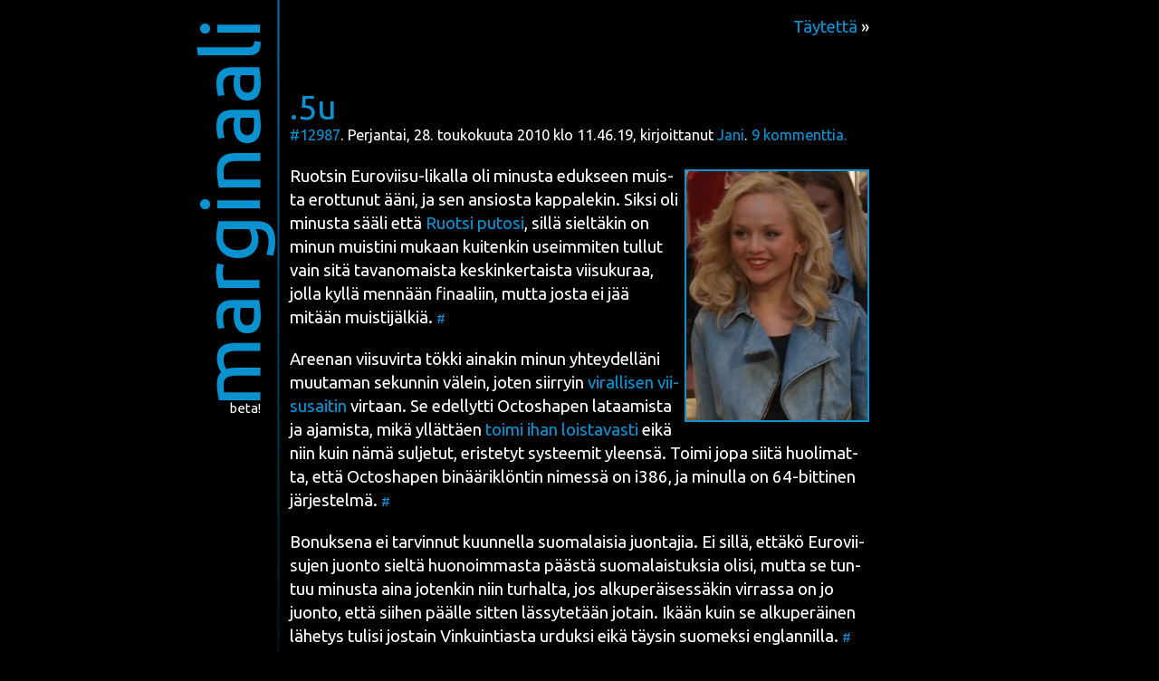

--- FILE ---
content_type: text/html; charset=UTF-8
request_url: https://mummila.net/marginaali/2010/05/28/5u/
body_size: 55440
content:
<!DOCTYPE html>
<html xmlns="http://www.w3.org/1999/xhtml" lang="fi">
<head>
	<meta http-equiv="Content-Type" content="text/html; charset=UTF-8" />
	<link rel="me" type="text/html" href="http://www.google.com/profiles/jani.uusitalo" />

	<link rel="shortcut icon" href="https://mummila.net/marginaali/wp-content/themes/ubudu/favicon.png" />
	<link rel="pingback" href="https://mummila.net/marginaali/xmlrpc.php" />
	<!--[if IE]> <link href="https://mummila.net/marginaali/wp-content/themes/ubudu/ie_only.css" rel="stylesheet" type="text/css" /> <![endif]-->
	<title>.5u</title>

<meta name='robots' content='max-image-preview:large' />
<link rel='dns-prefetch' href='//fonts.googleapis.com' />
<link rel='dns-prefetch' href='//ajax.googleapis.com' />
<link rel="alternate" type="application/rss+xml" title="marginaali &raquo; syöte" href="https://mummila.net/marginaali/feed/" />
<link rel="alternate" type="application/rss+xml" title="marginaali &raquo; kommenttien syöte" href="https://mummila.net/marginaali/comments/feed/" />
<link rel="alternate" type="application/rss+xml" title="marginaali &raquo; .5u kommenttien syöte" href="https://mummila.net/marginaali/2010/05/28/5u/feed/" />
<link rel="alternate" title="oEmbed (JSON)" type="application/json+oembed" href="https://mummila.net/marginaali/wp-json/oembed/1.0/embed?url=https%3A%2F%2Fmummila.net%2Fmarginaali%2F2010%2F05%2F28%2F5u%2F" />
<link rel="alternate" title="oEmbed (XML)" type="text/xml+oembed" href="https://mummila.net/marginaali/wp-json/oembed/1.0/embed?url=https%3A%2F%2Fmummila.net%2Fmarginaali%2F2010%2F05%2F28%2F5u%2F&#038;format=xml" />
<style id='wp-img-auto-sizes-contain-inline-css' type='text/css'>
img:is([sizes=auto i],[sizes^="auto," i]){contain-intrinsic-size:3000px 1500px}
/*# sourceURL=wp-img-auto-sizes-contain-inline-css */
</style>
<style id='wp-block-library-inline-css' type='text/css'>
:root{--wp-block-synced-color:#7a00df;--wp-block-synced-color--rgb:122,0,223;--wp-bound-block-color:var(--wp-block-synced-color);--wp-editor-canvas-background:#ddd;--wp-admin-theme-color:#007cba;--wp-admin-theme-color--rgb:0,124,186;--wp-admin-theme-color-darker-10:#006ba1;--wp-admin-theme-color-darker-10--rgb:0,107,160.5;--wp-admin-theme-color-darker-20:#005a87;--wp-admin-theme-color-darker-20--rgb:0,90,135;--wp-admin-border-width-focus:2px}@media (min-resolution:192dpi){:root{--wp-admin-border-width-focus:1.5px}}.wp-element-button{cursor:pointer}:root .has-very-light-gray-background-color{background-color:#eee}:root .has-very-dark-gray-background-color{background-color:#313131}:root .has-very-light-gray-color{color:#eee}:root .has-very-dark-gray-color{color:#313131}:root .has-vivid-green-cyan-to-vivid-cyan-blue-gradient-background{background:linear-gradient(135deg,#00d084,#0693e3)}:root .has-purple-crush-gradient-background{background:linear-gradient(135deg,#34e2e4,#4721fb 50%,#ab1dfe)}:root .has-hazy-dawn-gradient-background{background:linear-gradient(135deg,#faaca8,#dad0ec)}:root .has-subdued-olive-gradient-background{background:linear-gradient(135deg,#fafae1,#67a671)}:root .has-atomic-cream-gradient-background{background:linear-gradient(135deg,#fdd79a,#004a59)}:root .has-nightshade-gradient-background{background:linear-gradient(135deg,#330968,#31cdcf)}:root .has-midnight-gradient-background{background:linear-gradient(135deg,#020381,#2874fc)}:root{--wp--preset--font-size--normal:16px;--wp--preset--font-size--huge:42px}.has-regular-font-size{font-size:1em}.has-larger-font-size{font-size:2.625em}.has-normal-font-size{font-size:var(--wp--preset--font-size--normal)}.has-huge-font-size{font-size:var(--wp--preset--font-size--huge)}.has-text-align-center{text-align:center}.has-text-align-left{text-align:left}.has-text-align-right{text-align:right}.has-fit-text{white-space:nowrap!important}#end-resizable-editor-section{display:none}.aligncenter{clear:both}.items-justified-left{justify-content:flex-start}.items-justified-center{justify-content:center}.items-justified-right{justify-content:flex-end}.items-justified-space-between{justify-content:space-between}.screen-reader-text{border:0;clip-path:inset(50%);height:1px;margin:-1px;overflow:hidden;padding:0;position:absolute;width:1px;word-wrap:normal!important}.screen-reader-text:focus{background-color:#ddd;clip-path:none;color:#444;display:block;font-size:1em;height:auto;left:5px;line-height:normal;padding:15px 23px 14px;text-decoration:none;top:5px;width:auto;z-index:100000}html :where(.has-border-color){border-style:solid}html :where([style*=border-top-color]){border-top-style:solid}html :where([style*=border-right-color]){border-right-style:solid}html :where([style*=border-bottom-color]){border-bottom-style:solid}html :where([style*=border-left-color]){border-left-style:solid}html :where([style*=border-width]){border-style:solid}html :where([style*=border-top-width]){border-top-style:solid}html :where([style*=border-right-width]){border-right-style:solid}html :where([style*=border-bottom-width]){border-bottom-style:solid}html :where([style*=border-left-width]){border-left-style:solid}html :where(img[class*=wp-image-]){height:auto;max-width:100%}:where(figure){margin:0 0 1em}html :where(.is-position-sticky){--wp-admin--admin-bar--position-offset:var(--wp-admin--admin-bar--height,0px)}@media screen and (max-width:600px){html :where(.is-position-sticky){--wp-admin--admin-bar--position-offset:0px}}

/*# sourceURL=wp-block-library-inline-css */
</style><style id='global-styles-inline-css' type='text/css'>
:root{--wp--preset--aspect-ratio--square: 1;--wp--preset--aspect-ratio--4-3: 4/3;--wp--preset--aspect-ratio--3-4: 3/4;--wp--preset--aspect-ratio--3-2: 3/2;--wp--preset--aspect-ratio--2-3: 2/3;--wp--preset--aspect-ratio--16-9: 16/9;--wp--preset--aspect-ratio--9-16: 9/16;--wp--preset--color--black: #000000;--wp--preset--color--cyan-bluish-gray: #abb8c3;--wp--preset--color--white: #ffffff;--wp--preset--color--pale-pink: #f78da7;--wp--preset--color--vivid-red: #cf2e2e;--wp--preset--color--luminous-vivid-orange: #ff6900;--wp--preset--color--luminous-vivid-amber: #fcb900;--wp--preset--color--light-green-cyan: #7bdcb5;--wp--preset--color--vivid-green-cyan: #00d084;--wp--preset--color--pale-cyan-blue: #8ed1fc;--wp--preset--color--vivid-cyan-blue: #0693e3;--wp--preset--color--vivid-purple: #9b51e0;--wp--preset--gradient--vivid-cyan-blue-to-vivid-purple: linear-gradient(135deg,rgb(6,147,227) 0%,rgb(155,81,224) 100%);--wp--preset--gradient--light-green-cyan-to-vivid-green-cyan: linear-gradient(135deg,rgb(122,220,180) 0%,rgb(0,208,130) 100%);--wp--preset--gradient--luminous-vivid-amber-to-luminous-vivid-orange: linear-gradient(135deg,rgb(252,185,0) 0%,rgb(255,105,0) 100%);--wp--preset--gradient--luminous-vivid-orange-to-vivid-red: linear-gradient(135deg,rgb(255,105,0) 0%,rgb(207,46,46) 100%);--wp--preset--gradient--very-light-gray-to-cyan-bluish-gray: linear-gradient(135deg,rgb(238,238,238) 0%,rgb(169,184,195) 100%);--wp--preset--gradient--cool-to-warm-spectrum: linear-gradient(135deg,rgb(74,234,220) 0%,rgb(151,120,209) 20%,rgb(207,42,186) 40%,rgb(238,44,130) 60%,rgb(251,105,98) 80%,rgb(254,248,76) 100%);--wp--preset--gradient--blush-light-purple: linear-gradient(135deg,rgb(255,206,236) 0%,rgb(152,150,240) 100%);--wp--preset--gradient--blush-bordeaux: linear-gradient(135deg,rgb(254,205,165) 0%,rgb(254,45,45) 50%,rgb(107,0,62) 100%);--wp--preset--gradient--luminous-dusk: linear-gradient(135deg,rgb(255,203,112) 0%,rgb(199,81,192) 50%,rgb(65,88,208) 100%);--wp--preset--gradient--pale-ocean: linear-gradient(135deg,rgb(255,245,203) 0%,rgb(182,227,212) 50%,rgb(51,167,181) 100%);--wp--preset--gradient--electric-grass: linear-gradient(135deg,rgb(202,248,128) 0%,rgb(113,206,126) 100%);--wp--preset--gradient--midnight: linear-gradient(135deg,rgb(2,3,129) 0%,rgb(40,116,252) 100%);--wp--preset--font-size--small: 13px;--wp--preset--font-size--medium: 20px;--wp--preset--font-size--large: 36px;--wp--preset--font-size--x-large: 42px;--wp--preset--spacing--20: 0.44rem;--wp--preset--spacing--30: 0.67rem;--wp--preset--spacing--40: 1rem;--wp--preset--spacing--50: 1.5rem;--wp--preset--spacing--60: 2.25rem;--wp--preset--spacing--70: 3.38rem;--wp--preset--spacing--80: 5.06rem;--wp--preset--shadow--natural: 6px 6px 9px rgba(0, 0, 0, 0.2);--wp--preset--shadow--deep: 12px 12px 50px rgba(0, 0, 0, 0.4);--wp--preset--shadow--sharp: 6px 6px 0px rgba(0, 0, 0, 0.2);--wp--preset--shadow--outlined: 6px 6px 0px -3px rgb(255, 255, 255), 6px 6px rgb(0, 0, 0);--wp--preset--shadow--crisp: 6px 6px 0px rgb(0, 0, 0);}:where(.is-layout-flex){gap: 0.5em;}:where(.is-layout-grid){gap: 0.5em;}body .is-layout-flex{display: flex;}.is-layout-flex{flex-wrap: wrap;align-items: center;}.is-layout-flex > :is(*, div){margin: 0;}body .is-layout-grid{display: grid;}.is-layout-grid > :is(*, div){margin: 0;}:where(.wp-block-columns.is-layout-flex){gap: 2em;}:where(.wp-block-columns.is-layout-grid){gap: 2em;}:where(.wp-block-post-template.is-layout-flex){gap: 1.25em;}:where(.wp-block-post-template.is-layout-grid){gap: 1.25em;}.has-black-color{color: var(--wp--preset--color--black) !important;}.has-cyan-bluish-gray-color{color: var(--wp--preset--color--cyan-bluish-gray) !important;}.has-white-color{color: var(--wp--preset--color--white) !important;}.has-pale-pink-color{color: var(--wp--preset--color--pale-pink) !important;}.has-vivid-red-color{color: var(--wp--preset--color--vivid-red) !important;}.has-luminous-vivid-orange-color{color: var(--wp--preset--color--luminous-vivid-orange) !important;}.has-luminous-vivid-amber-color{color: var(--wp--preset--color--luminous-vivid-amber) !important;}.has-light-green-cyan-color{color: var(--wp--preset--color--light-green-cyan) !important;}.has-vivid-green-cyan-color{color: var(--wp--preset--color--vivid-green-cyan) !important;}.has-pale-cyan-blue-color{color: var(--wp--preset--color--pale-cyan-blue) !important;}.has-vivid-cyan-blue-color{color: var(--wp--preset--color--vivid-cyan-blue) !important;}.has-vivid-purple-color{color: var(--wp--preset--color--vivid-purple) !important;}.has-black-background-color{background-color: var(--wp--preset--color--black) !important;}.has-cyan-bluish-gray-background-color{background-color: var(--wp--preset--color--cyan-bluish-gray) !important;}.has-white-background-color{background-color: var(--wp--preset--color--white) !important;}.has-pale-pink-background-color{background-color: var(--wp--preset--color--pale-pink) !important;}.has-vivid-red-background-color{background-color: var(--wp--preset--color--vivid-red) !important;}.has-luminous-vivid-orange-background-color{background-color: var(--wp--preset--color--luminous-vivid-orange) !important;}.has-luminous-vivid-amber-background-color{background-color: var(--wp--preset--color--luminous-vivid-amber) !important;}.has-light-green-cyan-background-color{background-color: var(--wp--preset--color--light-green-cyan) !important;}.has-vivid-green-cyan-background-color{background-color: var(--wp--preset--color--vivid-green-cyan) !important;}.has-pale-cyan-blue-background-color{background-color: var(--wp--preset--color--pale-cyan-blue) !important;}.has-vivid-cyan-blue-background-color{background-color: var(--wp--preset--color--vivid-cyan-blue) !important;}.has-vivid-purple-background-color{background-color: var(--wp--preset--color--vivid-purple) !important;}.has-black-border-color{border-color: var(--wp--preset--color--black) !important;}.has-cyan-bluish-gray-border-color{border-color: var(--wp--preset--color--cyan-bluish-gray) !important;}.has-white-border-color{border-color: var(--wp--preset--color--white) !important;}.has-pale-pink-border-color{border-color: var(--wp--preset--color--pale-pink) !important;}.has-vivid-red-border-color{border-color: var(--wp--preset--color--vivid-red) !important;}.has-luminous-vivid-orange-border-color{border-color: var(--wp--preset--color--luminous-vivid-orange) !important;}.has-luminous-vivid-amber-border-color{border-color: var(--wp--preset--color--luminous-vivid-amber) !important;}.has-light-green-cyan-border-color{border-color: var(--wp--preset--color--light-green-cyan) !important;}.has-vivid-green-cyan-border-color{border-color: var(--wp--preset--color--vivid-green-cyan) !important;}.has-pale-cyan-blue-border-color{border-color: var(--wp--preset--color--pale-cyan-blue) !important;}.has-vivid-cyan-blue-border-color{border-color: var(--wp--preset--color--vivid-cyan-blue) !important;}.has-vivid-purple-border-color{border-color: var(--wp--preset--color--vivid-purple) !important;}.has-vivid-cyan-blue-to-vivid-purple-gradient-background{background: var(--wp--preset--gradient--vivid-cyan-blue-to-vivid-purple) !important;}.has-light-green-cyan-to-vivid-green-cyan-gradient-background{background: var(--wp--preset--gradient--light-green-cyan-to-vivid-green-cyan) !important;}.has-luminous-vivid-amber-to-luminous-vivid-orange-gradient-background{background: var(--wp--preset--gradient--luminous-vivid-amber-to-luminous-vivid-orange) !important;}.has-luminous-vivid-orange-to-vivid-red-gradient-background{background: var(--wp--preset--gradient--luminous-vivid-orange-to-vivid-red) !important;}.has-very-light-gray-to-cyan-bluish-gray-gradient-background{background: var(--wp--preset--gradient--very-light-gray-to-cyan-bluish-gray) !important;}.has-cool-to-warm-spectrum-gradient-background{background: var(--wp--preset--gradient--cool-to-warm-spectrum) !important;}.has-blush-light-purple-gradient-background{background: var(--wp--preset--gradient--blush-light-purple) !important;}.has-blush-bordeaux-gradient-background{background: var(--wp--preset--gradient--blush-bordeaux) !important;}.has-luminous-dusk-gradient-background{background: var(--wp--preset--gradient--luminous-dusk) !important;}.has-pale-ocean-gradient-background{background: var(--wp--preset--gradient--pale-ocean) !important;}.has-electric-grass-gradient-background{background: var(--wp--preset--gradient--electric-grass) !important;}.has-midnight-gradient-background{background: var(--wp--preset--gradient--midnight) !important;}.has-small-font-size{font-size: var(--wp--preset--font-size--small) !important;}.has-medium-font-size{font-size: var(--wp--preset--font-size--medium) !important;}.has-large-font-size{font-size: var(--wp--preset--font-size--large) !important;}.has-x-large-font-size{font-size: var(--wp--preset--font-size--x-large) !important;}
/*# sourceURL=global-styles-inline-css */
</style>

<style id='classic-theme-styles-inline-css' type='text/css'>
/*! This file is auto-generated */
.wp-block-button__link{color:#fff;background-color:#32373c;border-radius:9999px;box-shadow:none;text-decoration:none;padding:calc(.667em + 2px) calc(1.333em + 2px);font-size:1.125em}.wp-block-file__button{background:#32373c;color:#fff;text-decoration:none}
/*# sourceURL=/wp-includes/css/classic-themes.min.css */
</style>
<link rel='stylesheet' id='vlp-public-css' href='https://mummila.net/marginaali/wp-content/plugins/visual-link-preview/dist/public.css?ver=2.2.9' type='text/css' media='all' />
<link rel='stylesheet' id='le_nihil-crappy-pranch-footnotes-style-css' href='https://mummila.net/marginaali/?le_nihilstyle=crappy_pranch&#038;ver=9000' type='text/css' media='all' />
<link rel='stylesheet' id='google-web-font-ubuntu-css' href='https://fonts.googleapis.com/css?family=Ubuntu%3A400%2C700%2C400italic%2C700italic&#038;ver=6.9' type='text/css' media='all' />
<link rel='stylesheet' id='jquery-ui-css' href='https://ajax.googleapis.com/ajax/libs/jqueryui/1.8.14/themes/base/jquery-ui.css?ver=6.9' type='text/css' media='all' />
<link rel='stylesheet' id='ubudu-style-css' href='https://mummila.net/marginaali/wp-content/themes/ubudu/style.css?ver=6.9' type='text/css' media='all' />
<link rel='stylesheet' id='paja-css' href='https://mummila.net/marginaali/wp-content/themes/ubudu/paja.css?ver=6.9' type='text/css' media='all' />
<link rel='stylesheet' id='slb_core-css' href='https://mummila.net/marginaali/wp-content/plugins/simple-lightbox/client/css/app.css?ver=2.9.4' type='text/css' media='all' />
<style id='wp-typography-safari-font-workaround-inline-css' type='text/css'>
body {-webkit-font-feature-settings: "liga";font-feature-settings: "liga";-ms-font-feature-settings: normal;}
/*# sourceURL=wp-typography-safari-font-workaround-inline-css */
</style>
<script type="text/javascript" src="https://mummila.net/marginaali/wp-includes/js/jquery/jquery.min.js?ver=3.7.1" id="jquery-core-js"></script>
<script type="text/javascript" src="https://mummila.net/marginaali/wp-includes/js/jquery/jquery-migrate.min.js?ver=3.4.1" id="jquery-migrate-js"></script>
<script type="text/javascript" src="https://mummila.net/marginaali/wp-content/themes/ubudu/js/jquery.ba-hashchange.min.js?ver=6.9" id="jquery-hashchange-js"></script>
<script type="text/javascript" src="https://mummila.net/marginaali/wp-content/themes/ubudu/js/javascript.php?ver=6.9" id="acp-i18n-js"></script>
<script type="text/javascript" src="https://mummila.net/marginaali/wp-includes/js/jquery/ui/core.min.js?ver=1.13.3" id="jquery-ui-core-js"></script>
<script type="text/javascript" src="https://mummila.net/marginaali/wp-content/themes/ubudu/js/ubudu.js?ver=6.9" id="ubudu-script-js"></script>
<link rel="https://api.w.org/" href="https://mummila.net/marginaali/wp-json/" /><link rel="alternate" title="JSON" type="application/json" href="https://mummila.net/marginaali/wp-json/wp/v2/posts/12987" /><meta name="generator" content="WordPress 6.9" />
<link rel="canonical" href="https://mummila.net/marginaali/2010/05/28/5u/" />
<link rel='shortlink' href='https://mummila.net/marginaali/?p=12987' />

</head>

<body id="ubudu">
<div class="popup-background"></div>
<div class="not-footer">

	<div class="blog-title-container" id="marginaali">
		<div class="menu-container">
			<div class="menu-trigger">
				<h1><a href="https://mummila.net/marginaali" title="marginaali">marginaali</a></h1>
				<hr />
			</div>
		</div>
	</div>

	<nav class="between-posts newer">
&#160;
		<a href="https://mummila.net/marginaali/2010/06/01/taytetta/" rel="next">Täytettä</a> &#187;	</nav>
		
<div class="post-container"><div class="post-12987 post type-post status-publish format-standard hentry category-merkinnat tag-englanti tag-euroviisut tag-linux tag-octoshape tag-ruotsi tag-ubuntu singular">			<article class="post-12987 post type-post status-publish format-standard hentry category-merkinnat tag-englanti tag-euroviisut tag-linux tag-octoshape tag-ruotsi tag-ubuntu singular" id="post-12987">
								<header><!-- post header -->
					<h1 id="postaus-numero-12987">
						<a
				href="https://mummila.net/marginaali/2010/05/28/5u/#postaus-12987"
				title=".5u"
				id="postaus-12987">.5u</a>					</h1>
					<h2 class="meta">
						<a href="https://mummila.net/marginaali/?p=12987#postaus-numero-12987" title="Postaus nro 12987" id="post-permalink-12987">#12987</a>. Perjantai, 28. toukokuuta 2010 klo 11.46.19, kirjoittanut <a href="https://marginaa.li/" title="Kirjoittajan kotisivu">Jani</a>.						<span class="feedback-control"><a
							class="response-toggler"
							id="response-toggler-12987"
							href="https://mummila.net/marginaali/2010/05/28/5u/#kommentit"
							title="Kommentit postaukselle .5u"><span class="comment-count">9</span>&#160;<span class="comments-meta-postfix">kommenttia.</span></a>
						</span>
					</h2>
				</header><!-- end post header -->

				<section class="content">
<p id="post12987-rnnbeiwlqal7tvuy5fbfxdxjx"><a href="https://secure.wikimedia.org/wikipedia/fi/wiki/Tiedosto:Anna_Bergendahl1.jpg" title="https://secure.wikimedia.org/wikipedia/fi/wiki/Tiedosto:Anna_Bergendahl1.jpg" data-slb-active="1" data-slb-asset="851725098" data-slb-group="12987"><img fetchpriority="high" decoding="async" class="alignright size-full wp-image-12995" src="http://mummila.net/marginaali/files/2010/05/anna-bergendahl.jpg" alt="Ruotsin euroviisuedustaja Anna Bergendahl" width="200" height="275" srcset="https://mummila.net/marginaali/files/2010/05/anna-bergendahl.jpg 200w, https://mummila.net/marginaali/files/2010/05/anna-bergendahl-109x150.jpg 109w" sizes="(max-width: 200px) 100vw, 200px"></a> Ruot­sin <a title="Wikipedia: Eurovision laulukilpailu 2010" href="https://secure.wikimedia.org/wikipedia/fi/wiki/Eurovision_laulukilpailu_2010">Euro­vii­su</a>-likal­la oli minus­ta eduk­seen muis­ta erot­tu­nut ääni, ja sen ansios­ta kap­pa­le­kin. Sik­si oli minus­ta sää­li että <a title="Yle: Historian huonoin euroviisumenestys shokki Ruotsille" href="http://www.yle.fi/uutiset/teksti/kulttuuri/2010/05/historian_huonoin_euroviisumenestys_shokki_ruotsille_1718175.html">Ruot­si puto­si</a>, sil­lä siel­tä­kin on minun muis­ti­ni mukaan kui­ten­kin useim­mi­ten tul­lut vain sitä tavan­omais­ta kes­kin­ker­tais­ta vii­su­ku­raa, jol­la kyl­lä men­nään finaa­liin, mut­ta jos­ta ei jää mitään muis­ti­jäl­kiä.&nbsp;<a rel="bookmark" class="paragraph-permalink" href="https://mummila.net/marginaali/2010/05/28/5u/#post12987-rnnbeiwlqal7tvuy5fbfxdxjx">#</a></p>
<p id="post12987-55someaar9ek6fvrys0foovym"><a title="Wikipedia: YLE Areena" href="https://secure.wikimedia.org/wikipedia/fi/wiki/YLE_Areena">Aree­nan</a> vii­su­vir­ta tök­ki aina­kin minun yhtey­del­lä­ni muu­ta­man sekun­nin välein, joten siir­ryin <a title="Eurovision Song Contest" href="http://www.eurovision.tv/">viral­li­sen vii­susai­tin</a> vir­taan. Se edel­lyt­ti <a title="Wikipedia: Octoshape (englanniksi)" href="https://secure.wikimedia.org/wikipedia/en/wiki/Octoshape">Octos­ha­pen</a> lataa­mis­ta ja aja­mis­ta, mikä yllät­täen <a title="The Open Sourcerer: I wanna Eurovision on my Lucid" href="http://www.theopensourcerer.com/2010/05/25/i-wanna-eurovision-on-my-lucid/">toi­mi ihan lois­ta­vas­ti</a> eikä niin kuin nämä sul­je­tut, eris­te­tyt sys­tee­mit yleen­sä. Toi­mi jopa sii­tä huo­li­mat­ta, että Octos­ha­pen binää­riklön­tin nimes­sä on <a title="Wikipedia: x86" href="https://secure.wikimedia.org/wikipedia/fi/wiki/X86">i386</a>, ja minul­la on <a title="Wikipedia: AMD64" href="https://secure.wikimedia.org/wikipedia/fi/wiki/AMD64">64-bit­ti­nen</a> jär­jes­tel­mä.&nbsp;<a rel="bookmark" class="paragraph-permalink" href="https://mummila.net/marginaali/2010/05/28/5u/#post12987-55someaar9ek6fvrys0foovym">#</a></p>
<p id="post12987-1ywvyca5tm17s0lnw2s7h1ilw">Bonuk­se­na ei tar­vin­nut kuun­nel­la suo­ma­lai­sia juon­ta­jia. Ei sil­lä, että­kö Euro­vii­su­jen juon­to siel­tä huo­noim­mas­ta pääs­tä suo­ma­lais­tuk­sia oli­si, mut­ta se tun­tuu minus­ta aina joten­kin niin tur­hal­ta, jos alku­pe­räi­ses­sä­kin vir­ras­sa on jo juon­to, että sii­hen pääl­le sit­ten läs­sy­te­tään jotain. Ikään kuin se alku­pe­räi­nen lähe­tys tuli­si jos­tain Vin­kuin­tias­ta <a title="Wikipedia: Urdu" href="https://secure.wikimedia.org/wikipedia/fi/wiki/Urdu">urduk­si</a> eikä täy­sin suo­mek­si englan­nil­la.&nbsp;<a rel="bookmark" class="paragraph-permalink" href="https://mummila.net/marginaali/2010/05/28/5u/#post12987-1ywvyca5tm17s0lnw2s7h1ilw">#</a></p>
<p id="post12987-rsnu4okxdh5rf4l5uyjryna1s">Ensim­mäis­tä semi­fi­naa­lia en kat­so­nut, eikä minul­la ole mitään ennak­ko­suo­sik­kia vii­kon­lo­pun finaa­liin, sil­lä en siis ole kuul­lut edes puo­lia kil­pai­lu­kap­pa­leis­ta. Koti­maan kisan sil­loin aikoi­naan kat­se­lin kyl­lä, mut­tei sii­tä <a title="Wikipedia: Työlki ellää" href="https://secure.wikimedia.org/wikipedia/fi/wiki/Ty%C3%B6lki_ell%C3%A4%C3%A4">Suo­men ehdok­kaas­ta­kaan</a> minul­le jää­nyt min­kään­lais­ta muis­ti­ku­vaa. Sen vain muis­tan, kuin­ka <a title="Marginaali: Som kungens skithus" href="http://mummila.net/marginaali/2010/02/03/som-kungens-skithus/#p11495-m9g88nhsjkeag7eku45e1yo9p"><strong>Marco</strong> suu­tut­ti elä­ke­läis­fa­nit</a>.&nbsp;<a rel="bookmark" class="paragraph-permalink" href="https://mummila.net/marginaali/2010/05/28/5u/#post12987-rsnu4okxdh5rf4l5uyjryna1s">#</a></p>
<p id="post12987-h13lwrxqm5th1md6usxlitp3t">Oho, Islan­ti on näkö­jään lähet­tä­nyt <a title="Wikipedia: Hera Bj%C3%B6rk" href="https://secure.wikimedia.org/wikipedia/fi/wiki/Hera_Bj%C3%B6rk"><strong>Björ­kin</strong></a> kisaa­maan.&nbsp;<a rel="bookmark" class="paragraph-permalink" href="https://mummila.net/marginaali/2010/05/28/5u/#post12987-h13lwrxqm5th1md6usxlitp3t">#</a></p>
				</section><!-- end post content -->

				<footer class="clear"><!-- post footer -->
					
					<section class="taxonomy tags alignleft">
Avainsanat: <a href="https://mummila.net/marginaali/avainsanat/englanti/" rel="tag">englanti</a>,
<a href="https://mummila.net/marginaali/avainsanat/euroviisut/" rel="tag">Euroviisut</a>,
<a href="https://mummila.net/marginaali/avainsanat/linux/" rel="tag">Linux</a>,
<a href="https://mummila.net/marginaali/avainsanat/octoshape/" rel="tag">Octoshape</a>,
<a href="https://mummila.net/marginaali/avainsanat/ruotsi/" rel="tag">Ruotsi</a>,
<a href="https://mummila.net/marginaali/avainsanat/ubuntu/" rel="tag">Ubuntu</a>

					</section><!-- end tags -->				</footer><!-- end post footer -->
			</article><!-- end post-12987 -->
			<div class="clear"></div>

</div></div>	<nav class="between-posts older">
		&#171; <a href="https://mummila.net/marginaali/2010/05/26/tulenpalava-puhtaus/" rel="prev">Tulenpalava puhtaus</a>	</nav>
		


	<div class="togglable response" id="response-12987"><!-- BEGIN comments-12987 -->
		<span id="kommentit"></span>
		<section class="clear comments backreferences" id="comments-12987">
			<header>

				<span class="feed-link"><a href="https://mummila.net/marginaali/2010/05/28/5u/feed/"><small><small>•)</small></small>)</a></span>&#160;<span class="comment-count">9</span> <span class="comments-title-postfix">kommenttia </span>postaukselle .5u.				<a
					id="viittaukset"
					href="https://mummila.net/marginaali/2010/05/28/5u/trackback/"
					title="Poimi TrackBack-osoite tästä linkistä"
					rel="trackback">&#x21A9;</a>

			</header>
			<ol>
				<li class="comment even thread-even depth-1" id="comment-15365">

					<header id="kommentti-15365"><!-- comment header -->
						<span id="pingback-15365"></span>
						<a class="comment-permalink-scroller" href="https://mummila.net/marginaali/2010/05/28/5u/#kommentti-numero-15365" title="Kommentti nro 15365" id="kommentti-numero-15365">#15365</a>. Perjantai, 28. toukokuuta 2010 klo 17.01.13, kirjoittanut norsis.					</header><!-- end comment header -->

					<section class="content clear">
						<div class="comment-author alignleft"><img alt='norsis' src='https://secure.gravatar.com/avatar/?s=96&#038;d=mm&#038;r=x' srcset='https://secure.gravatar.com/avatar/?s=192&#038;d=mm&#038;r=x 2x' class='avatar avatar-96 photo avatar-default' height='96' width='96' decoding='async'/></div>
						<div class="comment-text"><p>Ärsyt­tää kun olin aikai­ses­sa aamu­vuo­ros­sa niin en voi­nut val­voa ja kat­soa vii­su­ja (jäl­ki­kä­teen nii­tä ei jak­sa eikä kiin­nos­ta kat­soa) ja lau­an­taik­si­kin on buu­kat­tu muu­ta menoa. Jos­tain syys­tä olen tosi­aan hurah­ta­nut tohon Euro­vii­su­hömp­pään vas­ta näin van­hem­mal­la&nbsp;iällä.</p>
</div>
					</section>

					<footer><!-- comment footer -->
											</footer><!-- end comment footer -->
		</li><!-- #comment-## -->
				<li class="comment byuser comment-author-jani bypostauthor odd alt thread-odd thread-alt depth-1" id="comment-15366">

					<header id="kommentti-15366"><!-- comment header -->
						<span id="pingback-15366"></span>
						<a class="comment-permalink-scroller" href="https://mummila.net/marginaali/2010/05/28/5u/#kommentti-numero-15366" title="Kommentti nro 15366" id="kommentti-numero-15366">#15366</a>. Perjantai, 28. toukokuuta 2010 klo 18.15.29, kirjoittanut <a href="http://mummila.net/marginaali/" class="url" rel="ugc">Jani</a>.					</header><!-- end comment header -->

					<section class="content clear">
						<div class="comment-author alignleft"><img alt='Jani' src='https://secure.gravatar.com/avatar/581e86070e0a23dd1b826cdf5123091e974cdb69fe4a3de556616791517a2b5e?s=96&#038;d=mm&#038;r=x' srcset='https://secure.gravatar.com/avatar/581e86070e0a23dd1b826cdf5123091e974cdb69fe4a3de556616791517a2b5e?s=192&#038;d=mm&#038;r=x 2x' class='avatar avatar-96 photo' height='96' width='96' decoding='async'/></div>
						<div class="comment-text"><p>Joo, se on kyl­lä huo­no ku tule­vat niin myö­hään. Minä­ki taval­li­ses­ti olen jo tiu­kas­ti unten mail­la noi­hin aikoi­hin (oli päi­vä mikä hyvänsä).</p>
</div>
					</section>

					<footer><!-- comment footer -->
											</footer><!-- end comment footer -->
		</li><!-- #comment-## -->
				<li class="comment even thread-even depth-1" id="comment-15373">

					<header id="kommentti-15373"><!-- comment header -->
						<span id="pingback-15373"></span>
						<a class="comment-permalink-scroller" href="https://mummila.net/marginaali/2010/05/28/5u/#kommentti-numero-15373" title="Kommentti nro 15373" id="kommentti-numero-15373">#15373</a>. Tiistai, 1. kesäkuuta 2010 klo 0.29.36, kirjoittanut <a href="http://www.bringdeathcorporation.blogspot.com" class="url" rel="ugc external ">Carmabal</a>.					</header><!-- end comment header -->

					<section class="content clear">
						<div class="comment-author alignleft"><img alt='Carmabal' src='https://secure.gravatar.com/avatar/896a8295d230cbef028407e22098ee6a269c66b267d4c7b056aa2cd76e5f17be?s=96&#038;d=mm&#038;r=x' srcset='https://secure.gravatar.com/avatar/896a8295d230cbef028407e22098ee6a269c66b267d4c7b056aa2cd76e5f17be?s=192&#038;d=mm&#038;r=x 2x' class='avatar avatar-96 photo' height='96' width='96' loading='lazy' decoding='async'/></div>
						<div class="comment-text"><p>Juu­ri tuos­sa kat­se­lin kave­rin luo­na tal­len­ta­val­ta digi­bok­sil­ta koko finaa­lin, tosin kela­sim­me tur­hat läpi­nät ja kuun­te­lim­me ne tär­keim­mät, eli kap­pa­leet. Kau­he­aa #¤%&amp;/ tie­ten­kin suu­rin osa ja tyk­kä­sin eni­ten siit’ öh öh.. noh. Näin se muis­ti disin­tegroi­tuu van­hal­la iäl­lä! Kau­nis tyt­tö, vaa­leat hiuk­set, lau­loi kan­taa­ot­ta­van, traa­gi­sen bii­sin, eikä mitään teko­pir­te­ää dii­pa­daa­paa. Oli­si­ko ollut Slo­ve­nian edus­ta­ja perä­ti? No kui­ten­kin. En tykän­nyt voit­ta­jas­ta, vaik­ka ärsyt­tä­väs­ti jäi­kin soi­maan pää­hän. Sweet people tais olla rims­sun&nbsp;nimi.</p>
<p>Haus­kin­ta koko euro­vii­sus­sa on naa­pu­ri­mai­den suh­tei­ta hive­le­vät äänes­tys­ja­kau­mat, sekä kum­mal­li­set seko­päät, joi­ta lähe­te­tään hais­tat­ta­maan “#¤%&amp;/ koko euro­väel­le, ja ole­maan ylei­se­nä rii­ta­soin­tu­na. Sekä ne todel­la oikeas­ti kam­mot­ta­vat sepus­tuk­set, kor­nit sanat ja kli­seet sekä sil­miä kor­ven­ta­van kama­lat, myö­tä­hä­pe­ää tuot­ta­vat taus­ta­tans­si­joi­den koreo­gra­fiat ovat tie­ten­kin myös tus­kal­li­sen haus­ko­ja. Ja puvus­tus. Ja huo­not lau­la­jat. Ja ja ja.. Euro­vii­suis­ta voi myös teh­dä juo­ma­pe­lin koko kave­ri­po­ru­kal­le. Joka ker­ta hömp­sää kun tulee modu­laa­tio, tuu­li­ko­ne, pyro­tek­niik­kaa tai alk­ka­rit vilahtaa.&nbsp;</p>
<p>Pikai­sel­la arviol­la finaa­lin lopus­sa olet­te niin tui­te­ris­sa, ettei muis­ta edes, ketä voit­ti :D</p>
</div>
					</section>

					<footer><!-- comment footer -->
											</footer><!-- end comment footer -->
		</li><!-- #comment-## -->
				<li class="comment byuser comment-author-jani bypostauthor odd alt thread-odd thread-alt depth-1" id="comment-15374">

					<header id="kommentti-15374"><!-- comment header -->
						<span id="pingback-15374"></span>
						<a class="comment-permalink-scroller" href="https://mummila.net/marginaali/2010/05/28/5u/#kommentti-numero-15374" title="Kommentti nro 15374" id="kommentti-numero-15374">#15374</a>. Tiistai, 1. kesäkuuta 2010 klo 10.24.21, kirjoittanut <a href="http://mummila.net/marginaali/" class="url" rel="ugc">Jani</a>.					</header><!-- end comment header -->

					<section class="content clear">
						<div class="comment-author alignleft"><img alt='Jani' src='https://secure.gravatar.com/avatar/581e86070e0a23dd1b826cdf5123091e974cdb69fe4a3de556616791517a2b5e?s=96&#038;d=mm&#038;r=x' srcset='https://secure.gravatar.com/avatar/581e86070e0a23dd1b826cdf5123091e974cdb69fe4a3de556616791517a2b5e?s=192&#038;d=mm&#038;r=x 2x' class='avatar avatar-96 photo' height='96' width='96' loading='lazy' decoding='async'/></div>
						<div class="comment-text"><p>Minä en jak­sa­nut val­voa kuin alku­puo­len kap­pa­leet, ja niis­tä jäi pää­hän se Krei­kan OPAAA! Edes <a href="http://fi.wikipedia.org/wiki/Jimmy_Jump">Jim­my Jum­pia</a> en näh­nyt live­nä, kun olin tie­tys­ti juu­ri sil­lä het­kel­lä ves­sas­sa. Kap­pa­leit­ten mah­dol­li­nen kan­taa­ot­ta­vuus­kin menee ohi kun kat­se­lee ilman suomennoksia.</p>
<p>Pel­käs­tään tuol­la pyro­tek­niik­ka-sään­nöl­lä on kyl­lä jo ohjel­man puo­li­vä­lis­sä ihan pöy­dän&nbsp;alla.</p>
</div>
					</section>

					<footer><!-- comment footer -->
											</footer><!-- end comment footer -->
		</li><!-- #comment-## -->
				<li class="comment even thread-even depth-1" id="comment-15378">

					<header id="kommentti-15378"><!-- comment header -->
						<span id="pingback-15378"></span>
						<a class="comment-permalink-scroller" href="https://mummila.net/marginaali/2010/05/28/5u/#kommentti-numero-15378" title="Kommentti nro 15378" id="kommentti-numero-15378">#15378</a>. Tiistai, 1. kesäkuuta 2010 klo 23.13.29, kirjoittanut ill..					</header><!-- end comment header -->

					<section class="content clear">
						<div class="comment-author alignleft"><img alt='ill.' src='https://secure.gravatar.com/avatar/d003db3da2ed4d5738051981ae05f6107f367b90a6d3e6fbd8e94b401cb45f36?s=96&#038;d=mm&#038;r=x' srcset='https://secure.gravatar.com/avatar/d003db3da2ed4d5738051981ae05f6107f367b90a6d3e6fbd8e94b401cb45f36?s=192&#038;d=mm&#038;r=x 2x' class='avatar avatar-96 photo' height='96' width='96' loading='lazy' decoding='async'/></div>
						<div class="comment-text"><p>city-lehes­sä oli kans juo­ma­pe­li vii­suil­le.. oli onneks muu­ta puu­haa ettei edes muis­tu­nut mie­leen että ne olis tul­lu. en dig­gaa enää yhtään ja voit­ta­ja­ki­pa­le on kama­la. olkoon­kin et toi­nen koti­maa­ni voit­ti, sil­ti. se vuo­si oli kiva, on sii­tä kyl jo aikaa, kun kat­se­lin vii­su­ja ja kuun­te­lin samal­la kuu­lok­keil­la Dj Blueco­rea. ^^ ne tyl­sät kisa­bii­sit sai sii­tä kivan säväyksen.</p>
</div>
					</section>

					<footer><!-- comment footer -->
											</footer><!-- end comment footer -->
		</li><!-- #comment-## -->
				<li class="comment byuser comment-author-jani bypostauthor odd alt thread-odd thread-alt depth-1" id="comment-15381">

					<header id="kommentti-15381"><!-- comment header -->
						<span id="pingback-15381"></span>
						<a class="comment-permalink-scroller" href="https://mummila.net/marginaali/2010/05/28/5u/#kommentti-numero-15381" title="Kommentti nro 15381" id="kommentti-numero-15381">#15381</a>. Keskiviikko, 2. kesäkuuta 2010 klo 10.15.31, kirjoittanut <a href="http://mummila.net/marginaali/" class="url" rel="ugc">Jani</a>.					</header><!-- end comment header -->

					<section class="content clear">
						<div class="comment-author alignleft"><img alt='Jani' src='https://secure.gravatar.com/avatar/581e86070e0a23dd1b826cdf5123091e974cdb69fe4a3de556616791517a2b5e?s=96&#038;d=mm&#038;r=x' srcset='https://secure.gravatar.com/avatar/581e86070e0a23dd1b826cdf5123091e974cdb69fe4a3de556616791517a2b5e?s=192&#038;d=mm&#038;r=x 2x' class='avatar avatar-96 photo' height='96' width='96' loading='lazy' decoding='async'/></div>
						<div class="comment-text"><p>Heh, luo­va rat­kai­su tuol­lai­nen sel­lai­sel­le, joka ei yhtään niis­tä vii­su­ki­pa­leis­ta tykkää.</p>
<p>Minus­ta voit­ta­ja­kap­pa­lees­sa on jotain hyvin tart­tu­vaa, mut­ta on vähän vai­kea sanoa mikä se on, kun sen melo­di­aa­kaan en pys­tyi­si muis­tis­ta hyräi­le­mään. Sanoi­tus on kyl­lä niin kor­ni kuin voi olla (“ostin uudet kal­sa­rit”..!), mut­ta väi­tän, ettei sekään ole se mikä sii­nä on tart­tu­vaa, vaik­ka sen melo­di­aa parem­min muistankin.</p>
</div>
					</section>

					<footer><!-- comment footer -->
											</footer><!-- end comment footer -->
		</li><!-- #comment-## -->
				<li class="comment even thread-even depth-1" id="comment-15384">

					<header id="kommentti-15384"><!-- comment header -->
						<span id="pingback-15384"></span>
						<a class="comment-permalink-scroller" href="https://mummila.net/marginaali/2010/05/28/5u/#kommentti-numero-15384" title="Kommentti nro 15384" id="kommentti-numero-15384">#15384</a>. Keskiviikko, 2. kesäkuuta 2010 klo 11.24.58, kirjoittanut <a href="http://www.bringdeathcorporation.blogspot.com" class="url" rel="ugc external ">Carmabal</a>.					</header><!-- end comment header -->

					<section class="content clear">
						<div class="comment-author alignleft"><img alt='Carmabal' src='https://secure.gravatar.com/avatar/896a8295d230cbef028407e22098ee6a269c66b267d4c7b056aa2cd76e5f17be?s=96&#038;d=mm&#038;r=x' srcset='https://secure.gravatar.com/avatar/896a8295d230cbef028407e22098ee6a269c66b267d4c7b056aa2cd76e5f17be?s=192&#038;d=mm&#038;r=x 2x' class='avatar avatar-96 photo' height='96' width='96' loading='lazy' decoding='async'/></div>
						<div class="comment-text"><p>Minus­ta se Ser­bian Llu­bic­ja vai mikä oli­kaan ois ollut tiuk­ka voit­to­bii­si :D Oli se sen ver­ran psy­ke­dee­li­nen, var­sin­kin kun se lau­la­ja näyt­ti aivan samal­ta mitä John­ny Dep­pin hah­mo Jali ja Suklaa­teh­taas­sa, haha­ha! Se vaan oli niin kree­py. Ja pel­kä­sin kokoa­jan että mil­lon sen jam­pan housut tip­pu­vat kun niin alhaal­la olivat.</p>
<p>Voit­to­bii­si oli niin monel­la tapaa ärsyt­tä­vä, että sen pää­hän tart­tu­mi­nen sel­keäs­tä melo­dian puut­tu­mi­ses­ta huo­li­mat­ta on vain pie­nen&nbsp;paha!</p>
</div>
					</section>

					<footer><!-- comment footer -->
											</footer><!-- end comment footer -->
		</li><!-- #comment-## -->
				<li class="comment odd alt thread-odd thread-alt depth-1" id="comment-15385">

					<header id="kommentti-15385"><!-- comment header -->
						<span id="pingback-15385"></span>
						<a class="comment-permalink-scroller" href="https://mummila.net/marginaali/2010/05/28/5u/#kommentti-numero-15385" title="Kommentti nro 15385" id="kommentti-numero-15385">#15385</a>. Keskiviikko, 2. kesäkuuta 2010 klo 11.29.40, kirjoittanut <a href="http://www.bringdeathcorporation.blogspot.com" class="url" rel="ugc external ">Carmabal</a>.					</header><!-- end comment header -->

					<section class="content clear">
						<div class="comment-author alignleft"><img alt='Carmabal' src='https://secure.gravatar.com/avatar/896a8295d230cbef028407e22098ee6a269c66b267d4c7b056aa2cd76e5f17be?s=96&#038;d=mm&#038;r=x' srcset='https://secure.gravatar.com/avatar/896a8295d230cbef028407e22098ee6a269c66b267d4c7b056aa2cd76e5f17be?s=192&#038;d=mm&#038;r=x 2x' class='avatar avatar-96 photo' height='96' width='96' loading='lazy' decoding='async'/></div>
						<div class="comment-text"><p><a href="http://www.youtube.com/watch?v=EGU-6W1IPfo" rel=" ugc">http://www.youtube.com/watch?v=EGU-6W1IPfo</a></p>
<p>siis toi.</p>
</div>
					</section>

					<footer><!-- comment footer -->
											</footer><!-- end comment footer -->
		</li><!-- #comment-## -->
				<li class="comment byuser comment-author-jani bypostauthor even thread-even depth-1" id="comment-15386">

					<header id="kommentti-15386"><!-- comment header -->
						<span id="pingback-15386"></span>
						<a class="comment-permalink-scroller" href="https://mummila.net/marginaali/2010/05/28/5u/#kommentti-numero-15386" title="Kommentti nro 15386" id="kommentti-numero-15386">#15386</a>. Keskiviikko, 2. kesäkuuta 2010 klo 13.39.26, kirjoittanut <a href="http://mummila.net/marginaali/" class="url" rel="ugc">Jani</a>.					</header><!-- end comment header -->

					<section class="content clear">
						<div class="comment-author alignleft"><img alt='Jani' src='https://secure.gravatar.com/avatar/581e86070e0a23dd1b826cdf5123091e974cdb69fe4a3de556616791517a2b5e?s=96&#038;d=mm&#038;r=x' srcset='https://secure.gravatar.com/avatar/581e86070e0a23dd1b826cdf5123091e974cdb69fe4a3de556616791517a2b5e?s=192&#038;d=mm&#038;r=x 2x' class='avatar avatar-96 photo' height='96' width='96' loading='lazy' decoding='async'/></div>
						<div class="comment-text"><p>Kie­sus, tuo tyt­tö­poi­ka! Ihme ettei se voit­ta­nut. Ehkä­pä kap­pa­leen musii­kil­li­nen anti ei sit­ten lop­pu­jen lopuk­si ollut samaa luok­kaa esi­tyk­sen ja esit­tä­jän ulkoi­sen ole­muk­sen kanssa.</p>
</div>
					</section>

					<footer><!-- comment footer -->
											</footer><!-- end comment footer -->
		</li><!-- #comment-## -->
				<li class="comment-placeholder"></li>
			</ol>
		</section><!-- End comments-12987 -->

				<p class="comments-closed"><strong>Tämän postauksen kommentointi on suljettu.</strong></p>

	</div><!-- END comments-12987 -->


</div><!-- End not-footer -->

<footer>


<form method="get" id="searchform" action="https://mummila.net/marginaali">

	<label for="s">Hae!</label>
	<input class="text" type="text" value="" name="s" id="s" />
	<button type="submit">Hae!</button>

</form>


<nav class="archives" id="arkisto">
	<ul>
	<li><a href='https://mummila.net/marginaali/2012/06/'>kesäkuu 2012</a></li>
	<li><a href='https://mummila.net/marginaali/2012/05/'>toukokuu 2012</a></li>
	<li><a href='https://mummila.net/marginaali/2012/04/'>huhtikuu 2012</a></li>
	<li><a href='https://mummila.net/marginaali/2012/03/'>maaliskuu 2012</a></li>
	<li><a href='https://mummila.net/marginaali/2012/02/'>helmikuu 2012</a></li>
	<li><a href='https://mummila.net/marginaali/2012/01/'>tammikuu 2012</a></li>
	<li><a href='https://mummila.net/marginaali/2011/12/'>joulukuu 2011</a></li>
	<li><a href='https://mummila.net/marginaali/2011/11/'>marraskuu 2011</a></li>
	<li><a href='https://mummila.net/marginaali/2011/10/'>lokakuu 2011</a></li>
	<li><a href='https://mummila.net/marginaali/2011/09/'>syyskuu 2011</a></li>
	<li><a href='https://mummila.net/marginaali/2011/08/'>elokuu 2011</a></li>
	<li><a href='https://mummila.net/marginaali/2011/07/'>heinäkuu 2011</a></li>
	<li><a href='https://mummila.net/marginaali/2011/06/'>kesäkuu 2011</a></li>
	<li><a href='https://mummila.net/marginaali/2011/05/'>toukokuu 2011</a></li>
	<li><a href='https://mummila.net/marginaali/2011/04/'>huhtikuu 2011</a></li>
	<li><a href='https://mummila.net/marginaali/2011/03/'>maaliskuu 2011</a></li>
	<li><a href='https://mummila.net/marginaali/2011/02/'>helmikuu 2011</a></li>
	<li><a href='https://mummila.net/marginaali/2011/01/'>tammikuu 2011</a></li>
	<li><a href='https://mummila.net/marginaali/2010/12/'>joulukuu 2010</a></li>
	<li><a href='https://mummila.net/marginaali/2010/11/'>marraskuu 2010</a></li>
	<li><a href='https://mummila.net/marginaali/2010/10/'>lokakuu 2010</a></li>
	<li><a href='https://mummila.net/marginaali/2010/09/'>syyskuu 2010</a></li>
	<li><a href='https://mummila.net/marginaali/2010/08/'>elokuu 2010</a></li>
	<li><a href='https://mummila.net/marginaali/2010/07/'>heinäkuu 2010</a></li>
	<li><a href='https://mummila.net/marginaali/2010/06/'>kesäkuu 2010</a></li>
	<li><a href='https://mummila.net/marginaali/2010/05/'>toukokuu 2010</a></li>
	<li><a href='https://mummila.net/marginaali/2010/04/'>huhtikuu 2010</a></li>
	<li><a href='https://mummila.net/marginaali/2010/03/'>maaliskuu 2010</a></li>
	<li><a href='https://mummila.net/marginaali/2010/02/'>helmikuu 2010</a></li>
	<li><a href='https://mummila.net/marginaali/2010/01/'>tammikuu 2010</a></li>
	<li><a href='https://mummila.net/marginaali/2009/12/'>joulukuu 2009</a></li>
	<li><a href='https://mummila.net/marginaali/2009/11/'>marraskuu 2009</a></li>
	<li><a href='https://mummila.net/marginaali/2009/10/'>lokakuu 2009</a></li>
	<li><a href='https://mummila.net/marginaali/2009/09/'>syyskuu 2009</a></li>
	<li><a href='https://mummila.net/marginaali/2009/08/'>elokuu 2009</a></li>
	<li><a href='https://mummila.net/marginaali/2009/07/'>heinäkuu 2009</a></li>
	<li><a href='https://mummila.net/marginaali/2009/06/'>kesäkuu 2009</a></li>
	<li><a href='https://mummila.net/marginaali/2009/05/'>toukokuu 2009</a></li>
	<li><a href='https://mummila.net/marginaali/2009/04/'>huhtikuu 2009</a></li>
	<li><a href='https://mummila.net/marginaali/2009/03/'>maaliskuu 2009</a></li>
	<li><a href='https://mummila.net/marginaali/2009/02/'>helmikuu 2009</a></li>
	<li><a href='https://mummila.net/marginaali/2009/01/'>tammikuu 2009</a></li>
	<li><a href='https://mummila.net/marginaali/2008/12/'>joulukuu 2008</a></li>
	<li><a href='https://mummila.net/marginaali/2008/11/'>marraskuu 2008</a></li>
	<li><a href='https://mummila.net/marginaali/2008/10/'>lokakuu 2008</a></li>
	<li><a href='https://mummila.net/marginaali/2008/09/'>syyskuu 2008</a></li>
	<li><a href='https://mummila.net/marginaali/2008/08/'>elokuu 2008</a></li>
	<li><a href='https://mummila.net/marginaali/2008/07/'>heinäkuu 2008</a></li>
	<li><a href='https://mummila.net/marginaali/2008/06/'>kesäkuu 2008</a></li>
	<li><a href='https://mummila.net/marginaali/2008/05/'>toukokuu 2008</a></li>
	<li><a href='https://mummila.net/marginaali/2008/04/'>huhtikuu 2008</a></li>
	<li><a href='https://mummila.net/marginaali/2008/03/'>maaliskuu 2008</a></li>
	<li><a href='https://mummila.net/marginaali/2008/02/'>helmikuu 2008</a></li>
	<li><a href='https://mummila.net/marginaali/2008/01/'>tammikuu 2008</a></li>
	<li><a href='https://mummila.net/marginaali/2007/12/'>joulukuu 2007</a></li>
	<li><a href='https://mummila.net/marginaali/2007/11/'>marraskuu 2007</a></li>
	<li><a href='https://mummila.net/marginaali/2007/10/'>lokakuu 2007</a></li>
	<li><a href='https://mummila.net/marginaali/2007/09/'>syyskuu 2007</a></li>
	<li><a href='https://mummila.net/marginaali/2007/08/'>elokuu 2007</a></li>
	<li><a href='https://mummila.net/marginaali/2007/07/'>heinäkuu 2007</a></li>
	<li><a href='https://mummila.net/marginaali/2007/06/'>kesäkuu 2007</a></li>
	<li><a href='https://mummila.net/marginaali/2007/05/'>toukokuu 2007</a></li>
	<li><a href='https://mummila.net/marginaali/2007/04/'>huhtikuu 2007</a></li>
	<li><a href='https://mummila.net/marginaali/2007/03/'>maaliskuu 2007</a></li>
	<li><a href='https://mummila.net/marginaali/2007/02/'>helmikuu 2007</a></li>
	<li><a href='https://mummila.net/marginaali/2007/01/'>tammikuu 2007</a></li>
	<li><a href='https://mummila.net/marginaali/2006/12/'>joulukuu 2006</a></li>
	<li><a href='https://mummila.net/marginaali/2006/11/'>marraskuu 2006</a></li>
	<li><a href='https://mummila.net/marginaali/2006/10/'>lokakuu 2006</a></li>
	<li><a href='https://mummila.net/marginaali/2006/09/'>syyskuu 2006</a></li>
	<li><a href='https://mummila.net/marginaali/2006/08/'>elokuu 2006</a></li>
	<li><a href='https://mummila.net/marginaali/2006/07/'>heinäkuu 2006</a></li>
	<li><a href='https://mummila.net/marginaali/2006/06/'>kesäkuu 2006</a></li>
	<li><a href='https://mummila.net/marginaali/2006/05/'>toukokuu 2006</a></li>
	<li><a href='https://mummila.net/marginaali/2006/04/'>huhtikuu 2006</a></li>
	<li><a href='https://mummila.net/marginaali/2006/03/'>maaliskuu 2006</a></li>
	<li><a href='https://mummila.net/marginaali/2006/02/'>helmikuu 2006</a></li>
	<li><a href='https://mummila.net/marginaali/2006/01/'>tammikuu 2006</a></li>
	<li><a href='https://mummila.net/marginaali/2005/12/'>joulukuu 2005</a></li>
	<li><a href='https://mummila.net/marginaali/2005/11/'>marraskuu 2005</a></li>
	<li><a href='https://mummila.net/marginaali/2005/10/'>lokakuu 2005</a></li>
	<li><a href='https://mummila.net/marginaali/2005/09/'>syyskuu 2005</a></li>
	<li><a href='https://mummila.net/marginaali/2005/08/'>elokuu 2005</a></li>
	<li><a href='https://mummila.net/marginaali/2005/07/'>heinäkuu 2005</a></li>
	<li><a href='https://mummila.net/marginaali/2005/06/'>kesäkuu 2005</a></li>
	<li><a href='https://mummila.net/marginaali/2005/05/'>toukokuu 2005</a></li>
	<li><a href='https://mummila.net/marginaali/2005/04/'>huhtikuu 2005</a></li>
	<li><a href='https://mummila.net/marginaali/2005/03/'>maaliskuu 2005</a></li>
	<li><a href='https://mummila.net/marginaali/2005/02/'>helmikuu 2005</a></li>
	<li><a href='https://mummila.net/marginaali/2005/01/'>tammikuu 2005</a></li>
	<li><a href='https://mummila.net/marginaali/2004/12/'>joulukuu 2004</a></li>
	<li><a href='https://mummila.net/marginaali/2004/11/'>marraskuu 2004</a></li>
	<li><a href='https://mummila.net/marginaali/2004/10/'>lokakuu 2004</a></li>
	<li><a href='https://mummila.net/marginaali/2004/09/'>syyskuu 2004</a></li>
	<li><a href='https://mummila.net/marginaali/2004/08/'>elokuu 2004</a></li>
	<li><a href='https://mummila.net/marginaali/2004/07/'>heinäkuu 2004</a></li>
	<li><a href='https://mummila.net/marginaali/2004/06/'>kesäkuu 2004</a></li>
	<li><a href='https://mummila.net/marginaali/2004/05/'>toukokuu 2004</a></li>
	<li><a href='https://mummila.net/marginaali/2004/04/'>huhtikuu 2004</a></li>
	<li><a href='https://mummila.net/marginaali/2004/03/'>maaliskuu 2004</a></li>
	</ul>
</nav>

<script type="speculationrules">
{"prefetch":[{"source":"document","where":{"and":[{"href_matches":"/marginaali/*"},{"not":{"href_matches":["/marginaali/wp-*.php","/marginaali/wp-admin/*","/marginaali/files/*","/marginaali/wp-content/*","/marginaali/wp-content/plugins/*","/marginaali/wp-content/themes/ubudu/*","/marginaali/*\\?(.+)"]}},{"not":{"selector_matches":"a[rel~=\"nofollow\"]"}},{"not":{"selector_matches":".no-prefetch, .no-prefetch a"}}]},"eagerness":"conservative"}]}
</script>
        <div id="colophon">
            <a href="https://mummila.net/marginaali/tietoja-blogista/#postaus-11578">marginaalin</a> <a href="https://fi.wikipedia.org/wiki/HTML5">HTML5</a>-moottorina 
<br />
<a href="https://wordpress.org/">WordPress</a>&#160;6.9
 ja <a href="http://mummila.net/nuudelisoppa/ubudu-theme-for-wordpress/">ubudu</a>.
            
<br />
<a rel="license" href="http://creativecommons.org/publicdomain/zero/1.0/">all rights reversed</a>

            
<br />
<a rel="privacy" href="https://mummila.net/wiki/Mummilan_wiki:Tietosuojakäytäntö">tietosuojakäytäntö</a>

        </div><!-- end colophon -->
<script type="text/javascript" src="https://mummila.net/marginaali/wp-includes/js/comment-reply.min.js?ver=6.9" id="comment-reply-js" async="async" data-wp-strategy="async" fetchpriority="low"></script>
<script type="text/javascript" src="https://mummila.net/marginaali/wp-includes/js/jquery/jquery.form.min.js?ver=4.3.0" id="jquery-form-js"></script>
<script type="text/javascript" src="https://mummila.net/marginaali/wp-content/plugins/wp-typography/js/clean-clipboard.min.js?ver=5.11.0" id="wp-typography-cleanup-clipboard-js"></script>
<script type="text/javascript" src="https://mummila.net/marginaali/wp-content/plugins/simple-lightbox/client/js/prod/lib.core.js?ver=2.9.4" id="slb_core-js"></script>
<script type="text/javascript" src="https://mummila.net/marginaali/wp-content/plugins/simple-lightbox/client/js/prod/lib.view.js?ver=2.9.4" id="slb_view-js"></script>
<script type="text/javascript" src="https://mummila.net/marginaali/wp-content/plugins/simple-lightbox/themes/baseline/js/prod/client.js?ver=2.9.4" id="slb-asset-slb_baseline-base-js"></script>
<script type="text/javascript" src="https://mummila.net/marginaali/wp-content/plugins/simple-lightbox/themes/default/js/prod/client.js?ver=2.9.4" id="slb-asset-slb_default-base-js"></script>
<script type="text/javascript" src="https://mummila.net/marginaali/wp-content/plugins/simple-lightbox/template-tags/item/js/prod/tag.item.js?ver=2.9.4" id="slb-asset-item-base-js"></script>
<script type="text/javascript" src="https://mummila.net/marginaali/wp-content/plugins/simple-lightbox/template-tags/ui/js/prod/tag.ui.js?ver=2.9.4" id="slb-asset-ui-base-js"></script>
<script type="text/javascript" src="https://mummila.net/marginaali/wp-content/plugins/simple-lightbox/content-handlers/image/js/prod/handler.image.js?ver=2.9.4" id="slb-asset-image-base-js"></script>
<script type="text/javascript" id="slb_footer">/* <![CDATA[ */if ( !!window.jQuery ) {(function($){$(document).ready(function(){if ( !!window.SLB && SLB.has_child('View.init') ) { SLB.View.init({"ui_autofit":true,"ui_animate":true,"slideshow_autostart":true,"slideshow_duration":"6","group_loop":true,"ui_overlay_opacity":"0.8","ui_title_default":false,"theme_default":"slb_default","ui_labels":{"loading":"Loading","close":"Close","nav_next":"Next","nav_prev":"Previous","slideshow_start":"Start slideshow","slideshow_stop":"Stop slideshow","group_status":"Item %current% of %total%"}}); }
if ( !!window.SLB && SLB.has_child('View.assets') ) { {$.extend(SLB.View.assets, {"851725098":{"id":null,"type":"image","internal":false,"source":"https:\/\/secure.wikimedia.org\/wikipedia\/fi\/wiki\/Tiedosto:Anna_Bergendahl1.jpg"}});} }
/* THM */
if ( !!window.SLB && SLB.has_child('View.extend_theme') ) { SLB.View.extend_theme('slb_baseline',{"name":"Baseline","parent":"","styles":[{"handle":"base","uri":"https:\/\/mummila.net\/marginaali\/wp-content\/plugins\/simple-lightbox\/themes\/baseline\/css\/style.css","deps":[]}],"layout_raw":"<div class=\"slb_container\"><div class=\"slb_content\">{{item.content}}<div class=\"slb_nav\"><span class=\"slb_prev\">{{ui.nav_prev}}<\/span><span class=\"slb_next\">{{ui.nav_next}}<\/span><\/div><div class=\"slb_controls\"><span class=\"slb_close\">{{ui.close}}<\/span><span class=\"slb_slideshow\">{{ui.slideshow_control}}<\/span><\/div><div class=\"slb_loading\">{{ui.loading}}<\/div><\/div><div class=\"slb_details\"><div class=\"inner\"><div class=\"slb_data\"><div class=\"slb_data_content\"><span class=\"slb_data_title\">{{item.title}}<\/span><span class=\"slb_group_status\">{{ui.group_status}}<\/span><div class=\"slb_data_desc\">{{item.description}}<\/div><\/div><\/div><div class=\"slb_nav\"><span class=\"slb_prev\">{{ui.nav_prev}}<\/span><span class=\"slb_next\">{{ui.nav_next}}<\/span><\/div><\/div><\/div><\/div>"}); }if ( !!window.SLB && SLB.has_child('View.extend_theme') ) { SLB.View.extend_theme('slb_default',{"name":"Default (Light)","parent":"slb_baseline","styles":[{"handle":"base","uri":"https:\/\/mummila.net\/marginaali\/wp-content\/plugins\/simple-lightbox\/themes\/default\/css\/style.css","deps":[]}]}); }})})(jQuery);}/* ]]> */</script>
<script type="text/javascript" id="slb_context">/* <![CDATA[ */if ( !!window.jQuery ) {(function($){$(document).ready(function(){if ( !!window.SLB ) { {$.extend(SLB, {"context":["public","user_guest"]});} }})})(jQuery);}/* ]]> */</script>

</footer>
</body>
</html>



--- FILE ---
content_type: text/css
request_url: https://mummila.net/marginaali/wp-content/themes/ubudu/style.css?ver=6.9
body_size: 11754
content:
@charset "UTF-8";
@import url("menu.css");





/*
*	Text Domain:ubudu
*	Theme URI:http://mummila.net/nuudelisoppa/ubudu-theme-for-wordpress/
*	Author:Jani Uusitalo
*	Author URI:http://mummila.net
*	Theme Name:ubudu
*	Description:ubudu
* 	Version:1.0
*
*
*	To the extent possible under law, Jani Uusitalo  has waived all copyright and
*	related or neighboring rights to this work. This work is published from Finland.
*	http://creativecommons.org/publicdomain/zero/1.0/
*/

/*
160ADD	362FA6	0B0390	4D44EE	7871EE
FF00FF	BF30BF	A600A6	902020	FF73FF
*/

.bitcointips-widget {
	color:inherit;
	background-color:inherit;
	border:0 none;
	margin:0 0 0 0;
	padding:0 0 0 0;
}
.bitcointips-widget div.qrcode {
	float:left;
	margin:0 10px 10px 0;
	display:none;
}
.bitcointips-widget .contents {
	font-size:75%;
	margin:0 0 0 0;
	padding:0 0 0 0;
	line-height:1em;
}

.continue.post-container {
	margin-top:20em;
}
#wizard {
	text-align:center;
}
#wizard a {
	text-shadow:none;
	color:blue;
}
#wizard #login form {
	display:none;
}
#wizard #login form + ul {
	display:none;
}
#ubudu {
	width:640px;
	margin:1em auto 1em auto;
	font-family:"Ubuntu",sans-serif;
	font-size:14pt;
	background:#000000;
	color:white;
}
.popup-background {
	display:none;
}
.not-footer {
	min-height:730px;
}
.not-footer > header {
	margin-bottom:6em;
	text-align:center;
}
.not-footer header h1 {
	font-size:200%;
	margin-bottom:0;
}
.not-footer header h2,
article footer {
	font-size:88%;
	margin-top:0;
	margin-bottom:1.5em;
}
.blog-title-container {
	position:absolute;
	top:0;
	margin:0;
}

.menu-trigger {
	font-size:90px;
	line-height:106px;
	text-align:right;
	position:relative;
	top:180px;
	left:-280px;
	margin:0;
	-webkit-transform:rotate(270deg);
	-moz-transform:rotate(270deg);
	-ms-transform:rotate(270deg);
	-o-transform:rotate(270deg);
	transform:rotate(270deg);
	filter:progid:DXImageTransform.Microsoft.Matrix(M11=-1.836909530733566e-16, M12=1, M21=-1, M22=-1.836909530733566e-16, sizingMethod='auto expand');
	zoom:1;
}
.menu-trigger h1 {
	margin:0;
}
.menu-trigger hr {
	position:relative;
	top:0;
	left:-100%;
	width:250%;
	height:2px;
	margin:0;
	border:0;

	background-color:#000000;
	background-image:-webkit-gradient(linear, left top, right top, from(#000000), to(#0891D0));	/* Saf4+, Chrome */
	background-image:-webkit-linear-gradient(left, #000000, #0891D0);				/* Chrome 10+, Saf5.1+, iOS 5+ */
	background-image:-moz-linear-gradient(left, #000000, #0891D0);				/* FF3.6 */
	background-image:-ms-linear-gradient(left, #000000, #0891D0);				/* IE10 */
	background-image:-o-linear-gradient(left, #000000, #0891D0);					/* Opera 11.10+ */
	background-image:linear-gradient(left, #000000, #0891D0);
}
.ff306 .menu-trigger {
	z-index:-10;
}
.ff306 .menu-trigger hr {
	display:none;
}
#ff306-haidient {
	position:absolute;
	top:0;
	left:0;
	width:100%;
	height:100%;
	background:url('haidient.png') no-repeat top right;
}
#menu {
	position:absolute;
	top:0;
	left:-12px;
	padding:0;
	margin:0;
	list-style-type:none;
}
.menu-item {
	position:relative;
	padding:0;
	margin:0;
	white-space:nowrap;
}
.menu-item > * {
	display:inline-block;
	color:black;
	padding:0 0 0 13px;
	background-color:#0892D0;
	border:1px solid #000609;
	border-left-color:#0892D0;

	-webkit-border-top-right-radius:10px;
	-webkit-border-bottom-right-radius:10px;
	-moz-border-radius-topright:10px;
	-moz-border-radius-bottomright:10px;
	border-top-right-radius:10px;
	border-bottom-right-radius:10px;

	-moz-background-clip:padding;
	-webkit-background-clip:padding-box;
	background-clip:padding-box;
}
.menu-item > * > * {
	white-space:normal;
}
.menu-item > a {
	text-shadow:none;
	line-height:2.1em;
}
.menu-item a:hover,
.menu-item #searchform input:hover {
	color:white;
	cursor:pointer;
}
.menu-item-1 > * {
	border-bottom:0;
	-webkit-border-bottom-right-radius:0;
	-moz-border-radius-bottomright:0;
	border-bottom-right-radius:0;
}
.menu-item-2 > * {
	border-top:0;
	border-bottom:0;
	-webkit-border-top-right-radius:0;
	-webkit-border-bottom-right-radius:0;
	-moz-border-radius-topright:0;
	-moz-border-radius-bottomright:0;
	border-top-right-radius:0;
	border-bottom-right-radius:0;
}
.menu-item-3 > * {
	border-top:0;
	border-bottom:0;
	-webkit-border-top-right-radius:0;
	-webkit-border-bottom-right-radius:0;
	-moz-border-radius-topright:0;
	-moz-border-radius-bottomright:0;
	border-top-right-radius:0;
	border-bottom-right-radius:0;
}
.menu-item-4 > * {
	border-top:0;
	-webkit-border-top-right-radius:0;
	-moz-border-radius-topright:0;
	border-top-right-radius:0;
}
.menu-item > .popup {
	display:block;
	position:absolute;
	top:.5em;
	left:80%;
	padding:0;
	background-color:transparent;
	border:none;
	color:inherit;
	-webkit-border-radius:0;
	-moz-border-radius:0;
	border-radius:0;
}
.popup > * {
	position:relative;
	z-index:10;
	margin:0;
	padding:1em;
	background-color:black;
	border:1px solid #0892D0;
	-webkit-border-radius:10px;
	-moz-border-radius:10px;
	border-radius:10px;
	-webkit-box-shadow: 10px 5px rgba(0,0,0,0.5); /* Saf3-4, iOS 4.0.2 - 4.2, Android 2.3+ */
	-moz-box-shadow:10px 10px 5px rgba(0,0,0,0.5); /* FF3.5 - 3.6 */
	box-shadow:10px 10px 5px rgba(0,0,0,0.5);
}
.menu-item #searchform {
	margin:0;
	text-align:left;
	line-height:2.1em;
}
.menu-item #searchform button,
.menu-item #searchform label,
.menu-item #searchform input {
	background-color:inherit;
	border:none;
	padding:0;
}
.menu-item #searchform input:focus {
	outline:none;	/* chromium... */
}
.menu-item #colophon {
	margin-top:0;
}
.mversion {
	text-transform:lowercase;
	display:block;
	margin:0;
	padding:0;
	font-size:15px;
	position:absolute;
	top:17px;
	left:-20px;

	-webkit-transform:rotate(90deg);
	-moz-transform:rotate(90deg);
	-ms-transform:rotate(90deg);
	-o-transform:rotate(90deg);
	transform:rotate(90deg);
	filter:progid:DXImageTransform.Microsoft.Matrix(M11=6.123233995736766e-17, M12=-1, M21=1, M22=6.123233995736766e-17, sizingMethod='auto expand');
	zoom:1;
}
.beta:hover {
	cursor:pointer;
}
nav.between-posts.newer,
nav.between-pages.newer {
	float:right;
}
article {
	clear:both;
	margin-top:3em;
}
article .content {
	line-height:1.4em;
}
article header h1 {
}
article header h2 {
}
nav.between-posts.older,
nav.between-pages.older {
	float:left;
}
nav.between-pages,
nav.between-posts {
	margin-bottom:3em;
}
.response-hider {
	display:inline;
	margin-bottom:.5em;
}
.feed-link a {
	text-decoration:none;
}
.response ol {
	list-style-type:none;
	padding:0;
}
.comments, .backreferences {
	min-height:6em;
}
.comment,
.trackback,
.pingback {
	clear:both;
	margin-bottom:3em;
}
.comment-text {
	margin-left:104px;
}
.avatar-96 {
	-webkit-border-radius:8px;
	-moz-border-radius:8px;
	border-radius:8px;
}
.comment-placeholder {
    clear: both;
}
.comments-closed {
    margin-top: 3em;
    text-align: center;
}
.collapsible {
	color:inherit;
	font-size:inherit;
	font-family:inherit;
        padding:10px;
        border:1px solid white;
        border-bottom-width:1px;
        border-left-width:1px;
        border-right-width:1px;
	margin:0 auto 1em auto;
}
.collapsed {
        border-bottom-width:0;
        border-left-width:0;
        border-right-width:0;
        margin-bottom:0;
        margin-left:3px;
}
.identity {
	text-align:center;
}
#searchform {
	clear:both;
	text-align:center;
	margin:1em auto;
}
nav.archives {
	clear:both;
}
nav.archives ul > li {
	display:inline;
	text-align:center;
}
nav.archives > ul li:before {
	content:"• ";
}
nav.archives ul li:first-child:before {
	content:"";
}
#colophon {
	margin-top:6em;
	text-align:center;
}
#colophon cite {
	font-style:italic;
	font-weight:bold;
}
a,
button[type=submit] {
	color:#0892D0;
	text-shadow:#000609 1px 1px,#000609 -1px -1px,#000609 -1px 1px,#000609 1px -1px;
	text-decoration:none;
}
article .content a[href^="http://en.wikipedia.org/"],
article .content a[href^="https://en.wikipedia.org/"],
article .content a[href^="http://fi.wikipedia.org/"],
article .content a[href^="https://fi.wikipedia.org/"],
article .content a[href^="http://en.wiktionary.org/"],
article .content a[href^="https://en.wiktionary.org/"],
article .content a[href^="http://fi.wiktionary.org/"],
article .content a[href^="https://fi.wiktionary.org/"],
article .content a[href^="http://secure.wikimedia.org/"],
article .content a[href^="https://secure.wikimedia.org/"],
article .content a[href^="http://commons.wikimedia.org/"],
article .content a[href^="https://commons.wikimedia.org/"],
article .content a[href^="http://mummila.net/"],
article .content a[href^="http://marginaa.li/"],
article header h2 a[href^="http://mummila.net/"],
article header h2 a[href^="http://marginaa.li/"],
article footer a[href^="http://mummila.net/"],
article footer a[href^="http://marginaa.li/"] {
	color:inherit;
	text-shadow:none;
}
article .content a[href^="http://marginaa.li/"].highlight {
	color:#0892D0;
	text-shadow:#000609 1px 1px,#000609 -1px -1px,#000609 -1px 1px,#000609 1px -1px;
}

article footer .taxonomy a[href^="http://mummila.net/"] {
	font-weight:bold;
}
a img {
	border:2px solid #0892D0;
}
button{
	display:inline-block;
	font-weight:normal;
}
button[type=submit] {
	border-style:none;
	background:transparent;
}
button[type=submit]:hover {
	cursor:pointer;
}
button[type=submit][disabled=disabled]{
	color:white;
}
code,pre,em,i,cite,button {
	font-family:inherit;
	font-size:inherit;
	font-style:inherit;
}
em,i{
	font-style:italic;
}
dd {
	margin-bottom:1em;
}
h1,h2,h3,h4,h5,h6 {
	font-size:inherit;
	font-weight:inherit;
}
input {
	padding:3px 5px;
}
input[type=text] {
	width:20em;
}
input, textarea {
	background-color:transparent;
	color:inherit;
	border-color:inherit;
	border-style:solid;
	border-width:1px;
	font-size:inherit;
	font-family:inherit;
	-webkit-border-radius:4px;
	-moz-border-radius:4px;
	border-radius:4px;
}
label[for=s] {
	display:none;
}
pre {
	font-family:"Ubuntu Monospace",monospace;
	clear:both;
	white-space:pre-line;
}
td, th {
	vertical-align:top;
}
th {
	text-align:left;
	font-weight:normal;
}
article th {
	text-decoration:underline;
}
nav {
	display:block;
	text-align:center;
}

.aligncenter {
	display:block;
	margin-left:auto;
	margin-right:auto;
}
p.aligncenter {
	text-align:center;
	width:auto;
}
.alignleft {
	float:left;
	margin:5px 5px 5px 0;
}
.alignright {
	float:right;
	margin:5px 0 5px 5px;
}
.wp-caption {
}
.wp-caption p {
	margin-top:0;
	font-size:88%;
	font-style:italic;
}
.clear {
	clear:both;
}
.grey, .gray {
	background-color:#ddd;
}
.hidden {
	display:none;
}
a.hidden {
	display:inline;
	color:inherit;
	text-shadow:none;
}
.korostettu td {
	font-weight:bold;
}
.lisenssi {
	font-style:italic;
	font-size:88%;
	border: 1px solid #333;
	background: #aaffaa url('http://mummila.net/wiki/images/thumb/f/fc/Copyleft.png/40px-Copyleft.png') no-repeat 4px 50%;
	padding:0 0 0 50px;
}
.lisenssi span {
	margin:0;
	padding:4px 4px 4px 8px;
	display:block;
	background:black;
}
.lisenssi em {
	font-style:normal;
}
.lj {
	background:url(userinfo.gif) no-repeat top left;
	display:inline-block;
	padding-left:17px;
}
.post.tag-lotto {
	background:url(http://mummila.net/marginaali/files/2010/06/200px-Lotto_icon-2.svg_.png) no-repeat 100% 20px;
}
.psy {
	background:url('http://mummila.net/marginaali/files/2010/06/psy.jpg') no-repeat top center;
}
.shrunk {
	visibility:hidden;
	height:0;
	width:0;
}
ul.unbulleted, .unbulleted ul {
	list-style-type:none;
}
.small {
	font-size:75%;
}
.huge {
	font-size:300%;
}
.cleverbot-log th {
	width:25%;
}
.cleverbot {
	color:#0892D0;
}
.ui-widget, .ui-widget .ui-widget, .ui-widget button {
	font-family:inherit;
	font-size:inherit;
}
article ul.wp-tag-cloud {
	list-style-type:none;
	text-align:center;
	padding-left:0;
}
article ul.wp-tag-cloud li {
	display:inline-block;
}
@media screen and (-webkit-min-device-pixel-ratio:0) {
	#commentform table {
		width:100%;
	}
	#commentform textarea {
		width:99%;
	}
}



--- FILE ---
content_type: text/css
request_url: https://mummila.net/marginaali/wp-content/themes/ubudu/menu.css
body_size: 533
content:
#arkistovalikko {
	position: absolute;
	top: 100px;
	left: 5px;
	width:90%;
}

#arkistovalikko ul {
	position: absolute;
	left: 65px;
	top: 100px;
	list-style-type: none !important;
	list-style-image: none !important;
}
#arkistovalikko ul li {
	float: left;
	height: 25px;
	line-height: 25px;
	padding: 0 10px 0 0;
}
#arkistovalikko a {
}
#arkistovalikko a:hover {
}
#arkistovalikko a.current {
}


.clearfix:after {
	content: "."; 
	display: block; 
	height: 0; 
	clear: both; 
	visibility: hidden;
}

.clearfix {display: inline-block;}

/* Hides from IE-mac \*/
* html .clearfix {height: 1%;}
.clearfix {display: block;}
/* End hide from IE-mac */

